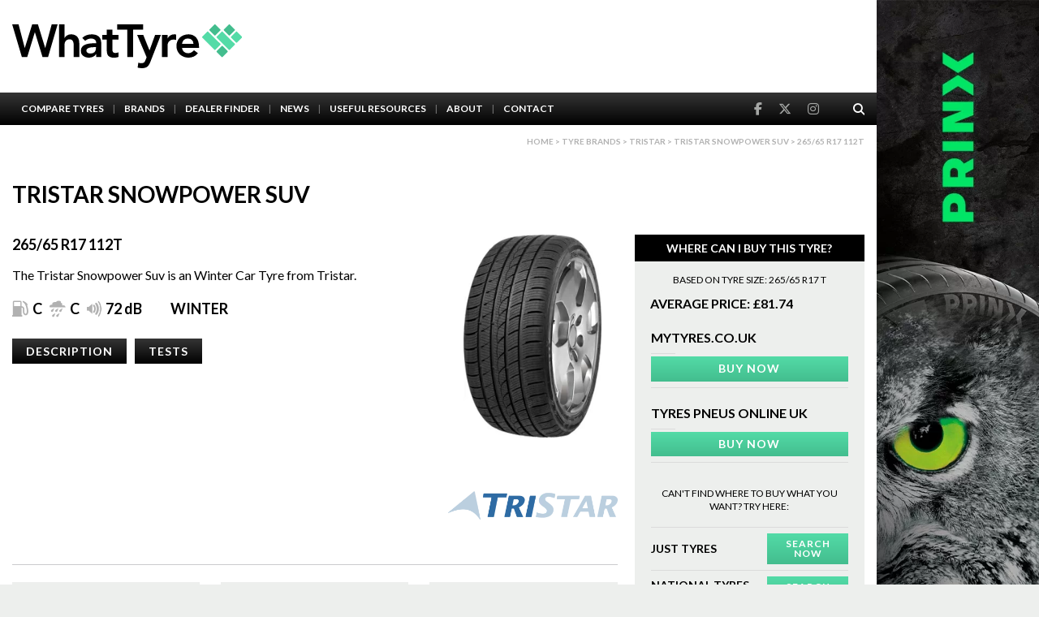

--- FILE ---
content_type: text/html; charset=UTF-8
request_url: https://whattyre.com/products/tristar-snowpower-suv/22813/
body_size: 7566
content:
<!DOCTYPE html>
<html lang="en">

<head>

	<!-- Google Tag Manager -->
	<script>
		(function(w, d, s, l, i) {
			w[l] = w[l] || [];
			w[l].push({
				'gtm.start': new Date().getTime(),
				event: 'gtm.js'
			});
			var f = d.getElementsByTagName(s)[0],
				j = d.createElement(s),
				dl = l != 'dataLayer' ? '&l=' + l : '';
			j.async = true;
			j.src =
				'https://www.googletagmanager.com/gtm.js?id=' + i + dl;
			f.parentNode.insertBefore(j, f);
		})(window, document, 'script', 'dataLayer', 'GTM-TDZ9NR6C');
	</script>
	<!-- End Google Tag Manager -->

	<meta charset="UTF-8">
	<meta http-equiv="X-UA-Compatible" content="IE=edge,chrome=1">
	<meta name="viewport" content="width=device-width,initial-scale=1">
	<meta http-equiv="x-dns-prefetch-control" content="on">
	<meta name="OMG-Verify-V1" content="8325c928-1a39-4474-a8f4-fdf29676e567"/>
	<link rel="dns-prefetch" href="https://kit.fontawesome.com">
	<link rel="dns-prefetch" href="https://stackpath.bootstrapcdn.com">
	<link rel="dns-prefetch" href="https://unpkg.com">
	<link rel="dns-prefetch" href="https://static.ctctcdn.com">
	<link rel="preload" as="font" href="https://whattyre.com/assets/fonts/whattyre.woff" type="font/woff" crossorigin="anonymous">
	<title>Tristar Snowpower Suv | What Tyre | Independent tyre comparison</title>
	<link rel="icon" type="image/png" href="/favicon.png">
	<script async src="https://www.googletagmanager.com/gtag/js?id=UA-8934236-5"></script>
	<script>
		var ajaxurl = "https://whattyre.com/wp-admin/admin-ajax.php";
	</script>
	<meta name='robots' content='index, follow, max-image-preview:large, max-snippet:-1, max-video-preview:-1' />
	<style>img:is([sizes="auto" i], [sizes^="auto," i]) { contain-intrinsic-size: 3000px 1500px }</style>
	
	<link rel="canonical" href="https://whattyre.com/products/tristar-snowpower-suv/22813" />
	<meta property="og:locale" content="en_GB" />
	<meta property="og:type" content="article" />
	<meta property="og:title" content="Tristar Snowpower Suv | What Tyre | Independent tyre comparison" />
	<meta property="og:url" content="https://whattyre.com/products/tristar-snowpower-suv/" />
	<meta property="og:site_name" content="What Tyre | Independent tyre comparison" />
	<meta property="article:publisher" content="https://www.facebook.com/WhatTyre" />
	<meta property="article:modified_time" content="2025-07-31T15:54:53+00:00" />
	<meta property="og:image" content="https://whattyre.com/wp-content/uploads/2020/01/113595_FLR.jpg" />
	<meta property="og:image:width" content="204" />
	<meta property="og:image:height" content="300" />
	<meta property="og:image:type" content="image/jpeg" />
	<meta name="twitter:card" content="summary_large_image" />
	<meta name="twitter:site" content="@WhatTyre" />
	<script type="application/ld+json" class="yoast-schema-graph">{"@context":"https://schema.org","@graph":[{"@type":"WebPage","@id":"https://whattyre.com/products/tristar-snowpower-suv/","url":"https://whattyre.com/products/tristar-snowpower-suv/","name":"Tristar Snowpower Suv | What Tyre | Independent tyre comparison","isPartOf":{"@id":"https://whattyre.com/#website"},"primaryImageOfPage":{"@id":"https://whattyre.com/products/tristar-snowpower-suv/#primaryimage"},"image":{"@id":"https://whattyre.com/products/tristar-snowpower-suv/#primaryimage"},"thumbnailUrl":"https://whattyre.com/wp-content/uploads/2020/01/113595_FLR.jpg","datePublished":"2020-01-06T15:41:30+00:00","dateModified":"2025-07-31T15:54:53+00:00","breadcrumb":{"@id":"https://whattyre.com/products/tristar-snowpower-suv/#breadcrumb"},"inLanguage":"en-GB","potentialAction":[{"@type":"ReadAction","target":["https://whattyre.com/products/tristar-snowpower-suv/"]}]},{"@type":"ImageObject","inLanguage":"en-GB","@id":"https://whattyre.com/products/tristar-snowpower-suv/#primaryimage","url":"https://whattyre.com/wp-content/uploads/2020/01/113595_FLR.jpg","contentUrl":"https://whattyre.com/wp-content/uploads/2020/01/113595_FLR.jpg","width":204,"height":300},{"@type":"BreadcrumbList","@id":"https://whattyre.com/products/tristar-snowpower-suv/#breadcrumb","itemListElement":[{"@type":"ListItem","position":1,"name":"Home","item":"https://whattyre.com/"},{"@type":"ListItem","position":2,"name":"Products","item":"https://whattyre.com/products/"},{"@type":"ListItem","position":3,"name":"Tristar Snowpower Suv"}]},{"@type":"WebSite","@id":"https://whattyre.com/#website","url":"https://whattyre.com/","name":"What Tyre | Independent tyre comparison","description":"Find the best tyres for you","publisher":{"@id":"https://whattyre.com/#organization"},"potentialAction":[{"@type":"SearchAction","target":{"@type":"EntryPoint","urlTemplate":"https://whattyre.com/?s={search_term_string}"},"query-input":{"@type":"PropertyValueSpecification","valueRequired":true,"valueName":"search_term_string"}}],"inLanguage":"en-GB"},{"@type":"Organization","@id":"https://whattyre.com/#organization","name":"What Tyre","url":"https://whattyre.com/","logo":{"@type":"ImageObject","inLanguage":"en-GB","@id":"https://whattyre.com/#/schema/logo/image/","url":"https://whattyre.com/wp-content/uploads/2019/01/whattyre-logo-main.png","contentUrl":"https://whattyre.com/wp-content/uploads/2019/01/whattyre-logo-main.png","width":388,"height":74,"caption":"What Tyre"},"image":{"@id":"https://whattyre.com/#/schema/logo/image/"},"sameAs":["https://www.facebook.com/WhatTyre","https://x.com/WhatTyre","https://www.instagram.com/WhatTyre"]}]}</script>


<link rel='dns-prefetch' href='//ajax.googleapis.com' />
<link rel='dns-prefetch' href='//kit.fontawesome.com' />
<link rel='dns-prefetch' href='//stackpath.bootstrapcdn.com' />
<link rel='dns-prefetch' href='//cdnjs.cloudflare.com' />
<link rel='dns-prefetch' href='//unpkg.com' />
<link rel='dns-prefetch' href='//cdn.jsdelivr.net' />
<link rel='dns-prefetch' href='//www.googletagmanager.com' />
<link rel='dns-prefetch' href='//fonts.googleapis.com' />
<link rel='stylesheet' id='custom-gfonts-style-css' href='https://fonts.googleapis.com/css?family=Lato%3A300%2C400%2C700&#038;display=swap&#038;ver=6.7.4' media='all' />
<link rel='stylesheet' id='select2-style-css' href='https://cdnjs.cloudflare.com/ajax/libs/select2/4.0.6-rc.0/css/select2.min.css?ver=6.7.4' media='all' />
<link rel='stylesheet' id='bootstrap-style-css' href='https://stackpath.bootstrapcdn.com/bootstrap/3.3.7/css/bootstrap.min.css?ver=6.7.4' media='all' />
<link rel='stylesheet' id='theme-style-css' href='https://whattyre.com/assets/css/theme.css?ver=4' media='all' />
<script src="https://ajax.googleapis.com/ajax/libs/jquery/2.2.4/jquery.min.js" id="jquery-js"></script>

<!-- Google tag (gtag.js) snippet added by Site Kit -->

<!-- Google Analytics snippet added by Site Kit -->
<script src="https://www.googletagmanager.com/gtag/js?id=GT-MKR8VPB" id="google_gtagjs-js" async></script>
<script id="google_gtagjs-js-after">
window.dataLayer = window.dataLayer || [];function gtag(){dataLayer.push(arguments);}
gtag("set","linker",{"domains":["whattyre.com"]});
gtag("js", new Date());
gtag("set", "developer_id.dZTNiMT", true);
gtag("config", "GT-MKR8VPB");
</script>

<!-- End Google tag (gtag.js) snippet added by Site Kit -->
<meta name="generator" content="Site Kit by Google 1.149.1" /><meta name="generator" content="Elementor 3.28.2; features: additional_custom_breakpoints, e_local_google_fonts; settings: css_print_method-external, google_font-enabled, font_display-swap">
			<style>
				.e-con.e-parent:nth-of-type(n+4):not(.e-lazyloaded):not(.e-no-lazyload),
				.e-con.e-parent:nth-of-type(n+4):not(.e-lazyloaded):not(.e-no-lazyload) * {
					background-image: none !important;
				}
				@media screen and (max-height: 1024px) {
					.e-con.e-parent:nth-of-type(n+3):not(.e-lazyloaded):not(.e-no-lazyload),
					.e-con.e-parent:nth-of-type(n+3):not(.e-lazyloaded):not(.e-no-lazyload) * {
						background-image: none !important;
					}
				}
				@media screen and (max-height: 640px) {
					.e-con.e-parent:nth-of-type(n+2):not(.e-lazyloaded):not(.e-no-lazyload),
					.e-con.e-parent:nth-of-type(n+2):not(.e-lazyloaded):not(.e-no-lazyload) * {
						background-image: none !important;
					}
				}
			</style>
				</head>

<body class="products-template-default single single-products postid-179477 chrome osx single-tyre elementor-default elementor-kit-269589">
	<!-- Google Tag Manager (noscript) -->
	<noscript><iframe src="https://www.googletagmanager.com/ns.html?id=GTM-TDZ9NR6C" height="0" width="0" style="display:none;visibility:hidden"></iframe></noscript>
	<!-- End Google Tag Manager (noscript) -->
	<script>
		window.dataLayer = window.dataLayer || [];

		function gtag() {
			dataLayer.push(arguments);
		}
		gtag('js', new Date());
		gtag('config', 'UA-8934236-5');
	</script>
	<div class="background-top" style="background-image: url(https://whattyre.com/wp-content/uploads/2025/12/991x100-prinx.jpg);"><a href="https://www.prinxtire.eu/" target="_blank" title=""></a></div>
	<div class="wrap-all">

		<div class="wrap-all-main">

			<header class="site-header">
				<div class="top">
					<div class="container">
												<a href="/" class="logo">
							<img src="/assets/images/whattyre-logo-main.svg" alt="WhatTyre Logo">
						</a>
							<div class="plug-wrapper">
		<ins data-revive-zoneid="339" data-revive-id="10ef4bdfe58276dcd9c106295c2cb23e"></ins>	</div>						<button class="navbar-toggle">
							<span class="icon-bar"></span>
							<span class="icon-bar"></span>
							<span class="icon-bar"></span>
						</button>
					</div>
				</div>

				<div class="bottom">
					<div class="container">
						<nav class="navigation">
							<ul id="menu-main-menu" class="menu"><li id="menu-item-24382" class="menu-item menu-item-type-post_type menu-item-object-page menu-item-24382"><a href="https://whattyre.com/search-tyres/">Compare Tyres</a></li>
<li id="menu-item-24372" class="menu-item menu-item-type-post_type menu-item-object-page menu-item-24372"><a href="https://whattyre.com/brands/">Brands</a></li>
<li id="menu-item-225442" class="menu-item menu-item-type-post_type_archive menu-item-object-dealers menu-item-225442"><a href="https://whattyre.com/dealers/">Dealer Finder</a></li>
<li id="menu-item-40411" class="menu-item menu-item-type-post_type_archive menu-item-object-news menu-item-40411"><a href="https://whattyre.com/news/">News</a></li>
<li id="menu-item-24383" class="menu-item menu-item-type-post_type menu-item-object-page menu-item-24383"><a href="https://whattyre.com/useful-resources/">Useful Resources</a></li>
<li id="menu-item-24370" class="menu-item menu-item-type-post_type menu-item-object-page menu-item-24370"><a href="https://whattyre.com/about/">About</a></li>
<li id="menu-item-24369" class="menu-item menu-item-type-post_type menu-item-object-page menu-item-24369"><a href="https://whattyre.com/contact/">Contact</a></li>
</ul>						</nav>

						<div class="additional">
							<div class="social">
								<a href='https://www.facebook.com/WhatTyre' class='facebook' target='_blank' rel='noopener' title='WhatTyre Facebook'><i class='fab fa-facebook-f'></i></a><a href='https://www.twitter.com/WhatTyre' class='twitter' target='_blank' rel='noopener' title='WhatTyre Twitter'><i class='fa-brands fa-x-twitter'></i></a><a href='https://www.instagram.com/WhatTyre' class='facebook' target='_blank' rel='noopener' title='WhatTyre Instagram'><i class='fab fa-instagram'></i></a>							</div>
							<div class="search-container">
								<button class="search-open"><i class="fas fa-search"></i></button>
								<div class="search-form-wrapper">
									<form action="/search-tyres" method="post">
										<input type="text" name="search-text" placeholder="Type here...">
										<button type="submit"><i class="fas fa-search"></i></button>
									</form>
								</div>
							</div>
						</div>
					</div>
				</div><div class="breadcrumbs container"><p><a href='https://whattyre.com'>Home</a> > <a href='/brands'>Tyre brands</a> > <a href='/brands/tristar'>Tristar</a> > <a href='https://whattyre.com/products/tristar-snowpower-suv/'>Tristar Snowpower Suv</a> > 265/65 R17 112T</p></div></header><div class='site-wrapper'>
<div class="page-top container">
	<h1>Tristar Snowpower Suv</h1>
</div>

<div class="content container">
	<div class="main">
		<div class="tyre-details">
							<div class="sizing">
					<span class="width">265</span>/<span class="profile">65</span>
					<span class="diameter">R17</span>
					<span class="speed">112T</span>
				</div>
						<div class="description">The Tristar Snowpower Suv is an Winter Car Tyre from Tristar.</div>

							<div class="ratings">
					<div class="group">
						<span class="single fuel-efficiency"><i class="wt-fuel-efficiency"></i>C</span>
						<span class="single wet-performance"><i class="wt-wet"></i>C</span>
						<span class="single noise"><i class="wt-db-3"></i>72 dB</span>
					</div>

					<span class="single season">
						Winter					</span>
										<div class="metascore square">
						<span class="score">

							<span>5.17</span>
							<small>/ 10</small>
						</span>
					</div>
				</div>

				<div class="button-wrapper">
					<a href="#description" class="btn btn-default btn-sm">Description</a>
					<a href="#tests" class="btn btn-default btn-sm">Tests</a>
				</div>
					</div>
		<div class="tyre-image">
			<img class="lazy" data-src="https://whattyre.com/wp-content/uploads/2020/01/113595_FLR.jpg" alt="Image of Tristar Snowpower Suv">
			<img data-src='https://whattyre.com/wp-content/uploads/2021/02/kQCMMIFAPVWa7ruHbOqBA1khgqUrHvFTsDNFuAu9.png' alt='Tristar Logo' class='lazy logo'>		</div>
		


<div class="price-comparison">
	<div class="title">Where Can I Buy This Tyre?</div>
	<div class="inner">
		<div class="intro">Based on tyre size: 265/65 R17 T</div>
		<div style="padding-left: 1.2em; font-size: 0.875; font-weight:700; text-transform:uppercase;" class="average-price">Average price: £81.74</div>

		<div class="single">
    <div class="name">mytyres.co.uk</div>
	        <a style="width:100%;" href="https://www.awin1.com/pclick.php?p=3415492285&a=483773&m=4118" target="_blank" title="Buy Now from mytyres.co.uk" rel="noopener" class="btn btn-primary btn-sm">Buy Now</a>

    <div class="info">

    </div>
</div><div class="single">
    <div class="name">Tyres Pneus Online UK</div>
	        <a style="width:100%;" href="https://www.awin1.com/pclick.php?p=27431082857&a=483773&m=15236" target="_blank" title="Buy Now from Tyres Pneus Online UK" rel="noopener" class="btn btn-primary btn-sm">Buy Now</a>

    <div class="info">

    </div>
</div><div class='single'><div class='intro'>Can't find where to buy what you want? Try here:</div></div>				<div class="single alt">
					<div class="name">Just Tyres</div>
					<div class="info">
						<a href="http://scripts.affiliatefuture.com/AFClick.asp?affiliateID=345666&merchantID=6939&programmeID=23238&mediaID=0&tracking=&afsource=20&url=" target="_blank" title="Buy Now from Just Tyres" rel="noopener" class="btn btn-primary btn-sm">Search Now</a>
					</div>
				</div>
						<div class="single alt">
					<div class="name">National Tyres and Autocare</div>
					<div class="info">
						<a href="https://www.awin1.com/cread.php?awinmid=4351&awinaffid=483773&clickref=&p=" target="_blank" title="Buy Now from National Tyres and Autocare" rel="noopener" class="btn btn-primary btn-sm">Search Now</a>
					</div>
				</div>
						<div class="single alt">
					<div class="name">Tyre Shopper</div>
					<div class="info">
						<a href="https://www.awin1.com/cread.php?awinmid=3478&awinaffid=483773&clickref=&ued=https%3A%2F%2Fwww.tyre-shopper.co.uk%2F" target="_blank" title="Buy Now from Tyre Shopper" rel="noopener" class="btn btn-primary btn-sm">Search Now</a>
					</div>
				</div>
			</div>
</div><div class="meta">

			<div class="block">
			<div class="block-title">EU Tyre Label</div>
			<div class="block-content eu-label-2020" style="background-image: url('/assets/images/2020-tyre-labels/eu-tyre-label-2020-b.svg');">
				<img class="qr" src="https://chart.googleapis.com/chart?chf=bg,s,FFFFFF00&chs=100x100&cht=qr&chl=https://eprel.ec.europa.eu/screen/product/tyres/547521?navigatingfrom=qr&choe=UTF-8">
				<span class="brandname">Tristar</span>
				<span class="eprel">547521</span>
				<span class="sidewall">265/65 R17 T</span>
				<span class="vc">C1</span>
				<span class="fuel" data-grade="C">C</span>
				<span class="wet" data-grade="C">C</span>
				<span class="db">72</span>
				<span class="eud">2020/740</span>
			</div>
		</div>
	

	<div class="block hidden-xs">
		<div class="block-title">Test Results</div>
		<div class='block-content test-results'>	<div class='tests-entered'><span class='value'>0 tests entered</span></div>		<div class="test-ratings">
			
		</div>
	</div>
</div>

<div class="block">
	<div class="block-title">Tyrescore</div>
	<div class="block-content metascore">
		<div class="score">
			<div class="rating square">
				<span>5.17</span>
				<small>out of 10</small>
			</div>
		</div>

		<div class="explanation"><p>Beginning with the legally-required tyre label, we add the results of third-party, independent tyre tests. Next, we look at OE fitments, corporate ESG accreditations, and other sustainability performance data. The result is a single mark out of 10. The higher the number, the better the Tyrescore.</p>
</div>
	</div>
</div>
</div>				<div class="full-description">
					<a name="description"></a>
					<div class="section-title">
						<h3>Full Tyre Description</h3>
					</div>
					<div class="text">The Tristar Snowpower Suv is an Winter Car Tyre from Tristar.</div>
				</div>
			
	</div>

	<div class="side">
		<div class="side-nav">
			


<div class="price-comparison">
	<div class="title">Where Can I Buy This Tyre?</div>
	<div class="inner">
		<div class="intro">Based on tyre size: 265/65 R17 T</div>
		<div style="padding-left: 1.2em; font-size: 0.875; font-weight:700; text-transform:uppercase;" class="average-price">Average price: £81.74</div>

		<div class="single">
    <div class="name">mytyres.co.uk</div>
	        <a style="width:100%;" href="https://www.awin1.com/pclick.php?p=3415492285&a=483773&m=4118" target="_blank" title="Buy Now from mytyres.co.uk" rel="noopener" class="btn btn-primary btn-sm">Buy Now</a>

    <div class="info">

    </div>
</div><div class="single">
    <div class="name">Tyres Pneus Online UK</div>
	        <a style="width:100%;" href="https://www.awin1.com/pclick.php?p=27431082857&a=483773&m=15236" target="_blank" title="Buy Now from Tyres Pneus Online UK" rel="noopener" class="btn btn-primary btn-sm">Buy Now</a>

    <div class="info">

    </div>
</div><div class='single'><div class='intro'>Can't find where to buy what you want? Try here:</div></div>				<div class="single alt">
					<div class="name">Just Tyres</div>
					<div class="info">
						<a href="http://scripts.affiliatefuture.com/AFClick.asp?affiliateID=345666&merchantID=6939&programmeID=23238&mediaID=0&tracking=&afsource=20&url=" target="_blank" title="Buy Now from Just Tyres" rel="noopener" class="btn btn-primary btn-sm">Search Now</a>
					</div>
				</div>
						<div class="single alt">
					<div class="name">National Tyres and Autocare</div>
					<div class="info">
						<a href="https://www.awin1.com/cread.php?awinmid=4351&awinaffid=483773&clickref=&p=" target="_blank" title="Buy Now from National Tyres and Autocare" rel="noopener" class="btn btn-primary btn-sm">Search Now</a>
					</div>
				</div>
						<div class="single alt">
					<div class="name">Tyre Shopper</div>
					<div class="info">
						<a href="https://www.awin1.com/cread.php?awinmid=3478&awinaffid=483773&clickref=&ued=https%3A%2F%2Fwww.tyre-shopper.co.uk%2F" target="_blank" title="Buy Now from Tyre Shopper" rel="noopener" class="btn btn-primary btn-sm">Search Now</a>
					</div>
				</div>
			</div>
</div>	<div class="plug-wrapper">
<ins data-revive-zoneid="340" data-revive-id="10ef4bdfe58276dcd9c106295c2cb23e"></ins>	</div>	<div class="plug-wrapper">
<ins data-revive-zoneid="341" data-revive-id="10ef4bdfe58276dcd9c106295c2cb23e"></ins>	</div><div class='side-nav'><h5 class='title'>News Features</h5><ul><li><a href='https://whattyre.com/news/better-alternative-auto-bild-sportscars-tests-all-season-tyres/'>Better alternative – Auto Bild Sportscars tests all-season tyres</a></li><li><a href='https://whattyre.com/news/four-all-season-suv-tyres-gain-top-auto-bild-test-recommendation/'>Four all-season SUV tyres gain top Auto Bild test recommendation</a></li><li><a href='https://whattyre.com/news/auto-bild-tests-all-season-tyres-5-exemplary-products/'>Auto Bild tests all-season tyres – 5 exemplary products</a></li><li><a href='https://whattyre.com/news/record-breaking-ev-rides-on-giti-tyres/'>Record-breaking EV rides on Giti tyres</a></li><li><a href='https://whattyre.com/news/auto-express-summer-tyre-test-2025-another-win-for-pirelli-p-zero-pz5/'>Auto Express summer tyre test 2025 &#8211; another win for Pirelli P Zero PZ5</a></li></ul></div>		</div>

		<div class='side-nav'><h5 class='title'>Latest Tyre Tests</h5><ul><li><a href='https://whattyre.com/tests/adac-motorwelt-multi-action-pt565-2/'>ADAC Motorwelt &#8211;  Multi Action PT565</a></li><li><a href='https://whattyre.com/tests/adac-motorwelt-carlorful-a-s-2/'>ADAC Motorwelt &#8211;  Carlorful A/S</a></li><li><a href='https://whattyre.com/tests/adac-motorwelt-as909-2/'>ADAC Motorwelt &#8211;  AS909</a></li><li><a href='https://whattyre.com/tests/adac-motorwelt-medallion-all-season-acp1-2/'>ADAC Motorwelt &#8211;  Medallion All Season ACP1</a></li><li><a href='https://whattyre.com/tests/adac-motorwelt-ecoblue2-4s-2/'>ADAC Motorwelt &#8211;  Ecoblue2 4S</a></li></ul></div><div class='side-nav'><h5 class='title'>Latest Brands</h5><ul><li><a href='https://whattyre.com/brands/eurogrip'>Eurogrip</a></li><li><a href='https://whattyre.com/brands/seyoun-tire'>Seyoun Tire</a></li><li><a href='https://whattyre.com/brands/athos'>Athos</a></li><li><a href='https://whattyre.com/brands/cetroc'>Cetroc</a></li><li><a href='https://whattyre.com/brands/charmoo'>Charmoo</a></li></ul></div>	</div>
</div>
</div>




	<script type="application/ld+json">
		{
			"@context": "http://schema.org/",
			"@type": "Product",
			"name": "Tristar Snowpower Suv",
			"image": "https://whattyre.com/wp-content/uploads/2020/01/113595_FLR.jpg",
			"description": "The Tristar Snowpower Suv is an Winter Car Tyre from Tristar.",
			"url": "https://whattyre.com/products/tristar-snowpower-suv/",
			"gtin13": "5420068662449",
			"mpn": "TU204",
			"sku": "wt-v-22813",
			"brand": {
				"@type": "Thing",
				"name": "Tristar"
			}
			,"offers": {
					"@type": "AggregateOffer",
					"lowPrice": "73.57",
					"highPrice": "91.40",
					"priceCurrency": "GBP",
					"itemCondition": "https://schema.org/NewCondition",
					"offerCount": "2"
				}, "aggregateRating": {"@type": "AggregateRating","ratingValue": "4.17","reviewCount": "1","worstRating":"0","bestRating":"10"},"review": [	{"@type": "Review","author":"WhatTyre - TyreScore","reviewRating":{"@type": "Rating","ratingValue": "4.17","worstRating":"0","bestRating":"10"}}]		}
	</script>


	<script type="application/ld+json">
		{
			"@context": "http://schema.org",
			"@type": "BreadcrumbList",
			"itemListElement": [{
					"@type": "ListItem",
					"position": 1,
					"item": {
						"@id": "https://whattyre.com",
						"name": "Home"
					}
				},
				{
					"@type": "ListItem",
					"position": 2,
					"item": {
						"@id": "https://whattyre.com/brands",
						"name": "Brands"
					}
				},
				{
					"@type": "ListItem",
					"position": 3,
					"item": {
						"@id": "https://whattyre.com/brands/tristar/",
						"name": "Tristar"
					}
				},
				{
					"@type": "ListItem",
					"position": 4,
					"item": {
						"@id": "https://whattyre.com/products/tristar-snowpower-suv/",
						"name": "Tristar Snowpower Suv"
					}
				},
				{
					"@type": "ListItem",
					"position": 5,
					"item": {
						"@id": "https://whattyre.com/products/tristar-snowpower-suv/22813",
						"name": "265/65 R17 112T"
					}
				}
			]
		}
	</script>


		<footer class="site-footer">
			<div class="top">
				<div class="container">
					<div class="footer-logo">
						<img id="whattyre-logo" src="/assets/images/whattyre-logo-white.svg" alt="">
                        <a href="https://tyresafe.org/" class="tyresafe-icon-link">
                            <img id="tyresafe-logo" src="/assets/images/tyresafe/TyreSafe Supporter Logo WHITE.svg" alt="Tyresafe Icon">
                        </a>

					</div>
					<div class="columns">
						<div class="single">
							<div class='contact'>	<div class='contact-single'><span class='label'>Email:</span><a href='mailto:info@whattyre.com' title=''>info@whattyre.com</a></div>	<div class='contact-single'><span class='label'>Advertising enquiries:</span><a href='mailto:advertising@whattyre.com' title=''>advertising@whattyre.com</a></div><div class='social'><a href='https://www.facebook.com/WhatTyre' class='facebook' target='_blank' rel='noopener' title='WhatTyre Facebook'><i class='fab fa-facebook-square'></i></a><a href='https://www.twitter.com/WhatTyre' class='twitter' target='_blank' rel='noopener' title='WhatTyre Twitter'><i class='fa-brands fa-x-twitter'></i></a><a href='https://www.instagram.com/WhatTyre' class='instagram' target='_blank' rel='noopener' title='WhatTyre Instagram'><i class='fab fa-instagram'></i></a></div></div>						</div>

						<div class="single"><div class="menu"><ul class="footer-menu"><li id="menu-item-89764" class="menu-item menu-item-type-post_type menu-item-object-page menu-item-89764"><a href="https://whattyre.com/about/">About</a></li>
<li id="menu-item-89765" class="menu-item menu-item-type-post_type menu-item-object-page menu-item-89765"><a href="https://whattyre.com/contact/">Contact</a></li>
<li id="menu-item-89763" class="menu-item menu-item-type-post_type menu-item-object-page menu-item-89763"><a href="https://whattyre.com/mailing-list/">Mailing List</a></li>
</ul></div></div><div class="single"><div class="menu"><ul class="footer-menu"><li id="menu-item-89774" class="menu-item menu-item-type-post_type menu-item-object-page menu-item-89774"><a href="https://whattyre.com/search-tyres/">Compare Tyres</a></li>
<li id="menu-item-89775" class="menu-item menu-item-type-post_type menu-item-object-page menu-item-89775"><a href="https://whattyre.com/brands/">Tyre Brands</a></li>
<li id="menu-item-89776" class="menu-item menu-item-type-post_type_archive menu-item-object-tests menu-item-89776"><a href="https://whattyre.com/tests/">Tyre Tests</a></li>
</ul></div></div><div class="single"><div class="menu"><ul class="footer-menu"><li id="menu-item-89772" class="menu-item menu-item-type-post_type menu-item-object-page menu-item-89772"><a href="https://whattyre.com/how-to-read-your-tyre-size/">How To Read Your Tyre Size</a></li>
<li id="menu-item-89773" class="menu-item menu-item-type-post_type menu-item-object-page menu-item-89773"><a href="https://whattyre.com/useful-resources/">Useful Resources</a></li>
</ul></div></div><div class="single"><div class="menu"><ul class="footer-menu"><li id="menu-item-89777" class="menu-item menu-item-type-post_type menu-item-object-page menu-item-89777"><a href="https://whattyre.com/terms-and-conditions/">Terms and Conditions</a></li>
<li id="menu-item-89778" class="menu-item menu-item-type-post_type menu-item-object-page menu-item-89778"><a href="https://whattyre.com/privacy-policy/">Privacy Policy</a></li>
</ul></div></div>					</div>
				</div>
			</div>
			<div class="bottom">
				<div class="container">
					<div class="copy-text">
						WhatTyre is a registered trademark owned by Tyre Industry Publications Ltd.<br>Copyright © 2023 Tyre Industry Publications Ltd.						<br>Site by <a href="https://firecask.com/" target="_blank" title='Site by FireCask' rel='noopener'>FireCask</a>
					</div>

					<nav class="footer-nav">
						<ul><li id="menu-item-40401" class="menu-item menu-item-type-post_type menu-item-object-page menu-item-home menu-item-40401"><a href="https://whattyre.com/">Home</a></li>
<li id="menu-item-40399" class="menu-item menu-item-type-post_type menu-item-object-page menu-item-40399"><a href="https://whattyre.com/terms-and-conditions/">Terms and Conditions</a></li>
<li id="menu-item-40400" class="menu-item menu-item-type-post_type menu-item-object-page menu-item-40400"><a href="https://whattyre.com/privacy-policy/">Privacy Policy</a></li>
<li id="menu-item-40402" class="menu-item menu-item-type-post_type menu-item-object-page menu-item-40402"><a href="https://whattyre.com/contact/">Contact</a></li>
</ul>					</nav>
				</div>
			</div>
		</footer>

		</div> <!-- .main -->

		<div class="side-column background-left"><a href="https://www.prinxtire.eu/" target="_blank" title=""><img src="https://whattyre.com/wp-content/uploads/2025/12/prinx.jpg"></a></div><div class="side-column background-right"><a href="https://www.prinxtire.eu/" target="_blank" title=""><img src="https://whattyre.com/wp-content/uploads/2025/12/prinx.jpg"></a></div>
		</div> <!-- .wrap-all -->

		<div class="background-bottom" style="background-image: url(https://whattyre.com/wp-content/uploads/2025/12/991x100-prinx.jpg);"><a href="https://www.prinxtire.eu/" target="_blank" title=""></a></div>		<script type="application/ld+json">
			{
				"@context": "http://schema.org",
				"@type": "Corporation",
				"logo": "https://whattyre.com/assets/images/whattyre-logo-main.png",
				"url": "https://whattyre.com",
				"name":"WhatTyre","sameAs":["https://www.facebook.com/WhatTyre","https://www.twitter.com/WhatTyre","https://www.instagram.com/WhatTyre"],"email":"info@whattyre.com","address": {	"@type": "PostalAddress",	"streetAddress":"Tyres Industry Publications Ltd,Federation House,Station Road","addressLocality":"Stoke","postalCode":"ST4 2SA","addressCountry":"United Kingdom" },
				"employee": [{
						"@type": "Person",
						"name": "Chris Anthony",
						"email": "theeditor@tyrepress.com",
						"sameAs": ["https://twitter.com/TyreWhat"],
						"knowsAbout": "Vehicle tyres"
					},
					{
						"@type": "Person",
						"name": "Andrew Bogie",
						"email": "andrew.bogie@tyrepress.com",
						"sameAs": ["https://www.instagram.com/whattyreandrew/", "https://twitter.com/whattyreandrew"],
						"knowsAbout": "Vehicle tyres"
					},
					{
						"@type": "Person",
						"name": "Scott Parker-Copestick",
						"email": "scott.parker@tyrepress.com",
						"sameAs": ["https://twitter.com/WhatTyreScott"],
						"knowsAbout": "Vehicle tyres"
					},
					{
						"@type": "Person",
						"name": "Stephen Goodchild",
						"email": "stephen.goodchild@tyrepress.com",
						"knowsAbout": "Vehicle tyres"
					}
				],
				"brand": {
					"@type": "Brand",
					"name": "Tyrepress",
					"url": "https://www.tyrepress.com/"
				}
				,"contactPoint": [{"@type": "ContactPoint", "telephone": "+44 01782214224","contactType": "customer service", "areaServed": "GB", "availableLanguage": "English"}]			}
		</script>


					<script>
				const lazyloadRunObserver = () => {
					const lazyloadBackgrounds = document.querySelectorAll( `.e-con.e-parent:not(.e-lazyloaded)` );
					const lazyloadBackgroundObserver = new IntersectionObserver( ( entries ) => {
						entries.forEach( ( entry ) => {
							if ( entry.isIntersecting ) {
								let lazyloadBackground = entry.target;
								if( lazyloadBackground ) {
									lazyloadBackground.classList.add( 'e-lazyloaded' );
								}
								lazyloadBackgroundObserver.unobserve( entry.target );
							}
						});
					}, { rootMargin: '200px 0px 200px 0px' } );
					lazyloadBackgrounds.forEach( ( lazyloadBackground ) => {
						lazyloadBackgroundObserver.observe( lazyloadBackground );
					} );
				};
				const events = [
					'DOMContentLoaded',
					'elementor/lazyload/observe',
				];
				events.forEach( ( event ) => {
					document.addEventListener( event, lazyloadRunObserver );
				} );
			</script>
			<script type="text/javascript" src="https://kit.fontawesome.com/1da917aa5a.js?ver=6.7.4" defer></script><script src="https://stackpath.bootstrapcdn.com/bootstrap/4.4.1/js/bootstrap.min.js?ver=6.7.4" id="bootstrap-js-js"></script>
<script src="https://cdnjs.cloudflare.com/ajax/libs/select2/4.0.5/js/select2.full.min.js?ver=6.7.4" id="select2-js-js"></script>
<script src="https://unpkg.com/imagesloaded@4/imagesloaded.pkgd.min.js?ver=6.7.4" id="imagesloaded-js-js"></script>
<script src="https://cdn.jsdelivr.net/npm/vanilla-lazyload@12.0.0/dist/lazyload.min.js?ver=6.7.4" id="lazyload-js-js"></script>
<script src="https://whattyre.com/assets/js/scripts.min.js?ver=4" id="custom-js-js"></script>
<script src="https://whattyre.com/assets/js/anyline.js?ver=4" id="anyline-js-js"></script>

		<script>
			$(document).ready(function() {
				// Define the specific image source you're looking for
				var specificSrc = "https://whattyre.com/wp-content/uploads/2024/02/FlexClimate-banner.jpg";

				// Iterate over each image on the page
				$('img').each(function() {
					// Check if the current image's src attribute matches the specific source
					if ($(this).attr('src') === specificSrc) {
						// If it matches, add an id to this image
						$(this).attr('id', 'hankook-side-image');
					}
				});
			});
		</script>

		<script async src="https://ads.tyrepress.com/www/delivery/asyncjs.php"></script>
		<script src="https://www.google.com/recaptcha/api.js" async defer></script>
		<script async src="https://googletagmanager.com/gtag/js?id=UA-5507186-5"></script>
		<script>
			window.dataLayer = window.dataLayer || [];

			function gtag() {
				dataLayer.push(arguments);
			}
			gtag('js', new Date());
			gtag('config', 'UA-5507186-5');
		</script>

		</body>

		</html>


--- FILE ---
content_type: image/svg+xml
request_url: https://whattyre.com/assets/images/tyresafe/TyreSafe%20Supporter%20Logo%20WHITE.svg
body_size: 11560
content:
<?xml version="1.0" encoding="UTF-8"?>
<svg id="Layer_1" data-name="Layer 1" xmlns="http://www.w3.org/2000/svg" viewBox="0 0 536.1 470.58">
  <defs>
    <style>
      .cls-1 {
        fill: #004366;
      }

      .cls-1, .cls-2, .cls-3, .cls-4 {
        stroke-width: 0px;
      }

      .cls-2 {
        fill: #1d1d1b;
      }

      .cls-3 {
        fill: #c09100;
      }

      .cls-4 {
        fill: #fff;
      }
    </style>
  </defs>
  <path class="cls-3" d="M0,470.58h.02s-.01,0-.02-.01h0Z"/>
  <g>
    <g>
      <path class="cls-4" d="M350.07,409.69c-62.42,0-123.28-17.44-175.99-50.42-4.41-2.76-7.04-7.55-7.04-12.82V18.19c0-8.38,6.81-15.19,15.19-15.19h335.67c8.38,0,15.19,6.81,15.19,15.19v328.25c0,5.27-2.63,10.06-7.04,12.82-52.71,32.99-113.57,50.42-175.99,50.42Z"/>
      <path class="cls-1" d="M517.91,6c6.72,0,12.19,5.47,12.19,12.19v328.25c0,4.17-2.16,8.11-5.63,10.28-52.23,32.69-112.54,49.97-174.4,49.97s-122.16-17.28-174.4-49.97c-3.47-2.17-5.63-6.11-5.63-10.28V18.19c0-6.72,5.47-12.19,12.19-12.19h335.67M517.91,0H182.24c-10.05,0-18.19,8.14-18.19,18.19v328.25c0,6.23,3.16,12.06,8.44,15.36,51.5,32.23,112.35,50.88,177.58,50.88s126.09-18.65,177.58-50.88c5.28-3.3,8.44-9.14,8.44-15.36V18.19c0-10.05-8.14-18.19-18.19-18.19h0Z"/>
    </g>
    <g>
      <path class="cls-1" d="M193.27,29.85h12.82c5.96,0,9.2,4.03,9.2,8.83s-3.29,8.75-9.2,8.75h-6.98v9.82h-5.83v-27.4ZM205.31,34.86h-6.2v7.56h6.2c2.3,0,4.03-1.48,4.03-3.78s-1.73-3.78-4.03-3.78Z"/>
      <path class="cls-1" d="M218.78,37.41h5.22v2.71c1.4-1.77,3.86-3.16,6.33-3.16v5.09c-.37-.08-.86-.16-1.44-.16-1.72,0-4.03.99-4.89,2.26v13.1h-5.22v-19.84Z"/>
      <path class="cls-1" d="M232.29,47.31c0-5.63,3.94-10.39,10.47-10.39s10.52,4.77,10.52,10.39-3.94,10.43-10.52,10.43-10.47-4.76-10.47-10.43ZM247.86,47.31c0-3.08-1.85-5.75-5.09-5.75s-5.05,2.67-5.05,5.75,1.81,5.79,5.05,5.79,5.09-2.67,5.09-5.79Z"/>
      <path class="cls-1" d="M270.53,54.74c-1.36,1.52-3.74,3-6.98,3-4.35,0-6.41-2.38-6.41-6.24v-14.09h5.22v12.04c0,2.75,1.44,3.66,3.66,3.66,2.01,0,3.62-1.11,4.52-2.26v-13.43h5.22v19.84h-5.22v-2.51Z"/>
      <path class="cls-1" d="M294.55,54.7c-1.56,1.97-3.74,3.04-6.12,3.04-5.01,0-8.79-3.78-8.79-10.39s3.74-10.43,8.79-10.43c2.34,0,4.56,1.03,6.12,3.04v-10.1h5.26v27.4h-5.26v-2.55ZM294.55,43.82c-.86-1.31-2.75-2.26-4.52-2.26-2.96,0-5.01,2.34-5.01,5.79s2.05,5.75,5.01,5.75c1.77,0,3.66-.94,4.52-2.26v-7.02Z"/>
      <path class="cls-1" d="M316.52,52.32v-10.35h-3.29v-4.56h3.29v-5.42h5.26v5.42h4.03v4.56h-4.03v8.96c0,1.23.66,2.18,1.81,2.18.78,0,1.52-.29,1.81-.57l1.11,3.94c-.78.7-2.18,1.27-4.35,1.27-3.66,0-5.63-1.89-5.63-5.42Z"/>
      <path class="cls-1" d="M328.1,47.31c0-5.63,3.94-10.39,10.47-10.39s10.52,4.77,10.52,10.39-3.94,10.43-10.52,10.43-10.47-4.76-10.47-10.43ZM343.67,47.31c0-3.08-1.85-5.75-5.09-5.75s-5.05,2.67-5.05,5.75,1.81,5.79,5.05,5.79,5.09-2.67,5.09-5.79Z"/>
      <path class="cls-1" d="M364.9,48.95c1.93,2.01,4.93,3.7,8.71,3.7,3.2,0,4.77-1.52,4.77-3.08,0-2.05-2.38-2.75-5.55-3.49-4.48-1.03-10.23-2.26-10.23-8.38,0-4.56,3.94-8.26,10.39-8.26,4.35,0,7.97,1.31,10.68,3.82l-3.25,4.27c-2.22-2.05-5.18-3-7.85-3s-4.03,1.15-4.03,2.79c0,1.85,2.3,2.42,5.46,3.16,4.52,1.03,10.27,2.38,10.27,8.46,0,5.01-3.57,8.79-10.97,8.79-5.26,0-9.04-1.77-11.62-4.35l3.2-4.44Z"/>
      <path class="cls-1" d="M401.49,54.74c-1.36,1.52-3.74,3-6.98,3-4.35,0-6.41-2.38-6.41-6.24v-14.09h5.22v12.04c0,2.75,1.44,3.66,3.66,3.66,2.01,0,3.62-1.11,4.52-2.26v-13.43h5.22v19.84h-5.22v-2.51Z"/>
      <path class="cls-1" d="M411.88,64.81v-27.4h5.22v2.51c1.52-1.93,3.7-3,6.12-3,5.09,0,8.79,3.78,8.79,10.39s-3.7,10.43-8.79,10.43c-2.34,0-4.52-.99-6.12-3.04v10.1h-5.22ZM421.58,41.56c-1.68,0-3.62.99-4.48,2.26v7.02c.86,1.23,2.79,2.26,4.48,2.26,3,0,5.01-2.34,5.01-5.79s-2.01-5.75-5.01-5.75Z"/>
      <path class="cls-1" d="M435.91,64.81v-27.4h5.22v2.51c1.52-1.93,3.7-3,6.12-3,5.09,0,8.79,3.78,8.79,10.39s-3.7,10.43-8.79,10.43c-2.34,0-4.52-.99-6.12-3.04v10.1h-5.22ZM445.6,41.56c-1.68,0-3.62.99-4.48,2.26v7.02c.86,1.23,2.79,2.26,4.48,2.26,3,0,5.01-2.34,5.01-5.79s-2.01-5.75-5.01-5.75Z"/>
      <path class="cls-1" d="M458.66,47.31c0-5.63,3.94-10.39,10.47-10.39s10.52,4.77,10.52,10.39-3.94,10.43-10.52,10.43-10.47-4.76-10.47-10.43ZM474.23,47.31c0-3.08-1.85-5.75-5.09-5.75s-5.05,2.67-5.05,5.75,1.81,5.79,5.05,5.79,5.09-2.67,5.09-5.79Z"/>
      <path class="cls-1" d="M483.51,37.41h5.22v2.71c1.4-1.77,3.86-3.16,6.33-3.16v5.09c-.37-.08-.86-.16-1.44-.16-1.72,0-4.03.99-4.89,2.26v13.1h-5.22v-19.84Z"/>
      <path class="cls-1" d="M499.32,52.32v-10.35h-3.29v-4.56h3.29v-5.42h5.26v5.42h4.03v4.56h-4.03v8.96c0,1.23.66,2.18,1.81,2.18.78,0,1.52-.29,1.81-.57l1.11,3.94c-.78.7-2.18,1.27-4.35,1.27-3.66,0-5.63-1.89-5.63-5.42Z"/>
    </g>
    <g>
      <path class="cls-1" d="M230.84,336.57h-5.76v-3.69h15.71v3.69h-5.73v16h-4.22v-16Z"/>
      <path class="cls-1" d="M256.96,344.31h-9.3v8.27h-4.19v-19.69h4.19v7.74h9.3v-7.74h4.22v19.69h-4.22v-8.27Z"/>
      <path class="cls-1" d="M265.05,332.88h13.94v3.6h-9.74v4.28h9.54v3.6h-9.54v4.58h9.74v3.63h-13.94v-19.69Z"/>
      <path class="cls-1" d="M294.36,336.57h-5.76v-3.69h15.71v3.69h-5.73v16h-4.22v-16Z"/>
      <path class="cls-1" d="M312.49,344.51l-7.59-11.63h4.78l4.9,7.91,4.84-7.91h4.78l-7.53,11.63v8.06h-4.19v-8.06Z"/>
      <path class="cls-1" d="M333.3,345.52h-3.07v7.06h-4.19v-19.69h9.21c4.1,0,6.61,2.69,6.61,6.35s-2.18,5.34-4.31,5.85l4.43,7.5h-4.81l-3.87-7.06ZM334.62,336.48h-4.4v5.43h4.4c1.68,0,2.95-1.06,2.95-2.72s-1.27-2.72-2.95-2.72Z"/>
      <path class="cls-1" d="M345.01,332.88h13.94v3.6h-9.74v4.28h9.54v3.6h-9.54v4.58h9.74v3.63h-13.94v-19.69Z"/>
      <path class="cls-1" d="M370.72,346.61c1.39,1.45,3.54,2.66,6.26,2.66,2.3,0,3.42-1.09,3.42-2.21,0-1.48-1.71-1.98-3.99-2.51-3.22-.74-7.35-1.62-7.35-6.02,0-3.28,2.83-5.93,7.47-5.93,3.13,0,5.73.95,7.68,2.75l-2.33,3.07c-1.59-1.48-3.72-2.16-5.64-2.16s-2.89.83-2.89,2.01c0,1.33,1.65,1.74,3.93,2.27,3.25.74,7.38,1.71,7.38,6.08,0,3.6-2.57,6.32-7.88,6.32-3.78,0-6.5-1.27-8.36-3.13l2.3-3.19Z"/>
      <path class="cls-1" d="M399.83,349.18h-8.8l-1.24,3.4h-4.61l7.62-19.69h5.26l7.59,19.69h-4.58l-1.24-3.4ZM392.16,345.55h6.53l-3.25-9.04-3.28,9.04Z"/>
      <path class="cls-1" d="M407.47,332.88h13.94v3.6h-9.74v4.28h9.54v3.6h-9.54v8.21h-4.19v-19.69Z"/>
      <path class="cls-1" d="M424.33,332.88h13.94v3.6h-9.74v4.28h9.54v3.6h-9.54v4.58h9.74v3.63h-13.94v-19.69Z"/>
      <path class="cls-1" d="M446.09,336.57h-5.76v-3.69h15.71v3.69h-5.73v16h-4.22v-16Z"/>
      <path class="cls-1" d="M464.21,344.51l-7.59-11.63h4.78l4.9,7.91,4.84-7.91h4.78l-7.53,11.63v8.06h-4.19v-8.06Z"/>
      <path class="cls-1" d="M288.41,372.26c0-6.05,4.58-10.19,10.33-10.19,4.49,0,7,2.36,8.39,4.81l-3.6,1.77c-.83-1.59-2.6-2.86-4.78-2.86-3.42,0-6.02,2.75-6.02,6.47s2.6,6.47,6.02,6.47c2.18,0,3.96-1.24,4.78-2.86l3.6,1.74c-1.42,2.45-3.9,4.84-8.39,4.84-5.76,0-10.33-4.13-10.33-10.19Z"/>
      <path class="cls-1" d="M323.13,373.83h-9.3v8.27h-4.19v-19.69h4.19v7.74h9.3v-7.74h4.22v19.69h-4.22v-8.27Z"/>
      <path class="cls-1" d="M343.76,378.7h-8.8l-1.24,3.4h-4.61l7.62-19.69h5.26l7.59,19.69h-4.58l-1.24-3.4ZM336.08,375.07h6.53l-3.25-9.03-3.28,9.03Z"/>
      <path class="cls-1" d="M358.67,375.04h-3.07v7.06h-4.19v-19.69h9.21c4.1,0,6.61,2.69,6.61,6.35s-2.18,5.34-4.31,5.85l4.43,7.5h-4.81l-3.87-7.06ZM360,366h-4.4v5.43h4.4c1.68,0,2.95-1.06,2.95-2.72s-1.27-2.72-2.95-2.72Z"/>
      <path class="cls-1" d="M370.38,362.4h4.19v19.69h-4.19v-19.69Z"/>
      <path class="cls-1" d="M383.02,366.09h-5.76v-3.69h15.71v3.69h-5.73v16h-4.22v-16Z"/>
      <path class="cls-1" d="M401.14,374.03l-7.59-11.63h4.78l4.9,7.91,4.84-7.91h4.78l-7.53,11.63v8.06h-4.19v-8.06Z"/>
    </g>
    <g>
      <g>
        <path class="cls-2" d="M391.4,88.5c1.11.28,2.2.62,3.27,1.03,23.36,8.96,30.37,47.28,15.67,85.58-14.7,38.31-45.55,62.1-68.9,53.13-1.08-.41-2.11-.89-3.12-1.42,22.87,5.71,51.6-17.62,65.62-54.16,14.03-36.54,8.29-73.09-12.55-84.16h0Z"/>
        <path class="cls-2" d="M377.12,83.02c1.11.28,2.19.62,3.27,1.03,23.35,8.96,30.37,47.28,15.67,85.58-14.7,38.31-45.55,62.1-68.88,53.13-1.07-.41-2.11-.89-3.12-1.42,22.87,5.71,51.58-17.62,65.61-54.17,14.03-36.54,8.29-73.09-12.55-84.16h0Z"/>
        <path class="cls-2" d="M362.84,77.54c1.1.28,2.19.62,3.27,1.03,23.35,8.96,30.37,47.28,15.66,85.58-14.7,38.3-45.53,62.1-68.87,53.13-1.07-.41-2.11-.89-3.12-1.42,22.87,5.72,51.57-17.62,65.6-54.16,14.03-36.54,8.29-73.09-12.54-84.16h0Z"/>
        <path class="cls-2" d="M309.36,215.7c-1.1-.28-2.19-.62-3.27-1.03-23.35-8.97-30.37-47.29-15.67-85.6,14.7-38.3,45.52-62.08,68.86-53.12,1.07.41,2.11.89,3.12,1.42-22.87-5.71-51.57,17.61-65.59,54.15-14.02,36.54-8.29,73.09,12.54,84.17h0Z"/>
        <path class="cls-2" d="M311.61,137.53c10.77-28.06,29.74-46.88,42.37-42.02,1.02.39,1.97.93,2.84,1.59-12.47-1.04-29.31,16.94-39.2,42.74-9.89,25.8-9.41,50.44.56,58.01-1.09-.09-2.15-.33-3.17-.72-12.64-4.85-14.16-31.54-3.4-59.6h0Z"/>
      </g>
      <g>
        <g>
          <path class="cls-3" d="M218.13,258.71h-11.7v-10.61h36.52v10.61h-11.7v45.1h-13.11v-45.1Z"/>
          <path class="cls-3" d="M240.37,261.6h13.11l5.15,29.57h.16l4.92-29.57h12.64l-11.31,42.52c-2.89,10.85-5.85,13.42-15.68,13.42-2.03,0-3.82,0-5.46-.16v-8.89c1.01.16,2.11.31,3.12.31,2.42,0,4.6-1.01,5.31-4.68l-11.94-42.52Z"/>
        </g>
        <g>
          <path class="cls-3" d="M282.58,261.6h12.17v5.93h.16c1.64-3.75,4.84-7.02,10.14-7.02.62,0,1.25,0,2.03.16v11.86c-1.25-.23-2.26-.31-3.51-.31-5.07,0-8.35,2.11-8.35,7.65v23.95h-12.64v-42.21Z"/>
          <path class="cls-3" d="M323.7,284.77v2.57c0,6.55.94,9.75,4.6,9.75,3.28,0,4.29-2.42,4.6-7.72h11.7c-.23,10.46-5.93,15.53-16.39,15.53-15.92,0-17.17-11.16-17.17-23.72,0-11.86,3.43-20.68,17.17-20.68,15.68,0,16.78,9.91,16.78,24.27h-21.3ZM332.83,277.44c0-5.93-.78-9.13-4.29-9.13-4.14,0-4.84,3.43-4.84,9.13h9.13Z"/>
        </g>
        <g>
          <path class="cls-1" d="M363.34,286.8v1.95c0,4.21,1.17,7.41,5.7,7.41s5.93-3.43,5.93-6.63c0-12.02-23.95-5.31-23.95-26.14,0-8.89,4.76-16.39,18.26-16.39s17.79,6.63,17.79,15.21v1.33h-12.64c0-2.65-.31-4.6-1.09-5.85-.78-1.33-2.03-1.95-3.98-1.95-3.28,0-5.23,1.95-5.23,6.01,0,11.62,23.96,5.77,23.96,25.44,0,12.64-7.02,17.71-19.04,17.71-9.52,0-18.34-2.89-18.34-14.51v-3.59h12.64Z"/>
          <path class="cls-1" d="M395.56,274.55c.08-5.77,1.79-9.29,4.76-11.31,2.97-2.03,6.55-2.73,11.78-2.73,10.38,0,14.98,3.59,14.98,12.48v21.69c0,3.2,0,7.26,1.48,9.13h-12.17c-.47-1.48-.62-3.2-.7-4.84h-.16c-1.72,3.75-5.7,5.93-9.91,5.93-7.1,0-11.24-3.75-11.24-12.87,0-4.92,2.03-9.05,5.15-10.77,3.12-1.72,7.8-2.5,11.31-3.43,3.82-1.01,4.53-1.64,4.53-4.84,0-2.58-1.17-4.21-3.98-4.21-3.51,0-4.53,2.11-4.6,5.77h-11.24ZM410.23,296.16c2.65,0,5.07-1.56,5.07-5.78,0-3.51.08-5.7.08-7.41-3.98,2.11-5.7,2.18-6.87,3.12-1.33,1.01-1.95,2.34-1.95,4.68,0,3.35,1.33,5.38,3.67,5.38Z"/>
          <path class="cls-1" d="M438.4,270.34h-5.23v-8.74h5.23v-3.51c0-7.8,2.57-11.08,12.87-11.08,2.34,0,3.98.08,5.62.23v8.51h-1.79c-3.43,0-4.06.78-4.06,3.2v2.65h5.85v8.74h-5.85v33.47h-12.64v-33.47Z"/>
          <path class="cls-1" d="M473.04,284.77v2.57c0,6.55.94,9.75,4.6,9.75,3.28,0,4.29-2.42,4.6-7.72h11.7c-.23,10.46-5.93,15.53-16.39,15.53-15.92,0-17.17-11.16-17.17-23.72,0-11.86,3.43-20.68,17.17-20.68,15.68,0,16.78,9.91,16.78,24.27h-21.3ZM482.17,277.44c0-5.93-.78-9.13-4.29-9.13-4.13,0-4.84,3.43-4.84,9.13h9.13Z"/>
        </g>
      </g>
    </g>
    <path class="cls-1" d="M497.24,245.25c4.31,0,7.92,3.4,7.92,7.85s-3.61,7.94-7.92,7.94-7.96-3.4-7.96-7.94,3.63-7.85,7.96-7.85ZM497.24,259.88c3.65,0,6.48-2.91,6.48-6.78s-2.83-6.69-6.48-6.69-6.52,2.91-6.52,6.69,2.83,6.78,6.52,6.78ZM494.15,248.52h3.57c2.2,0,3.23.87,3.23,2.64,0,1.67-1.06,2.36-2.43,2.51l2.64,4.07h-1.54l-2.51-3.97h-1.52v3.97h-1.44v-9.23ZM495.59,252.62h1.5c1.27,0,2.43-.06,2.43-1.52,0-1.22-1.06-1.41-2.03-1.41h-1.9v2.93Z"/>
  </g>
</svg>